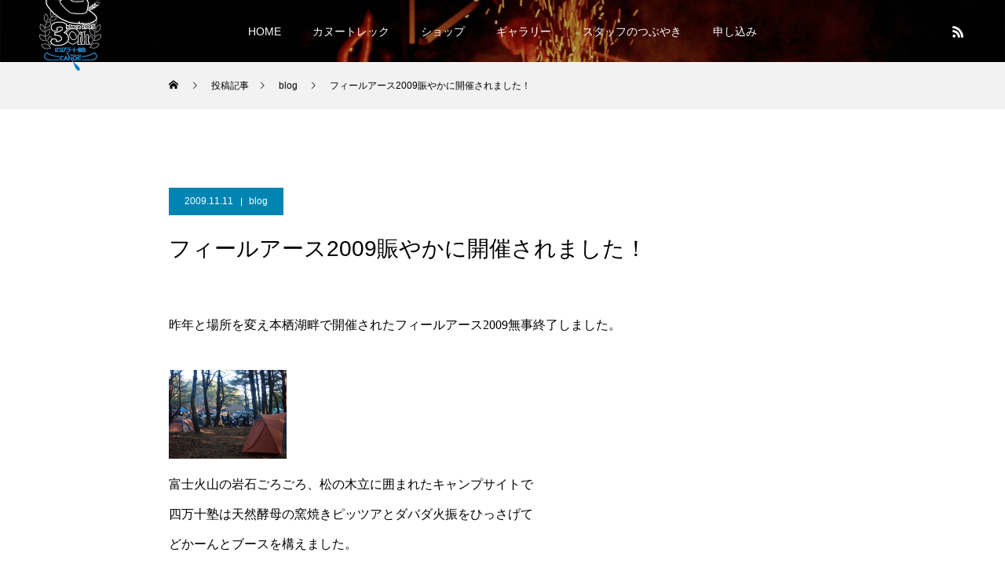

--- FILE ---
content_type: text/html; charset=UTF-8
request_url: https://www.40010.net/blog_/226/
body_size: 14626
content:
<!DOCTYPE html>
<html class="pc" lang="ja">
<head>
<meta charset="UTF-8">
<!--[if IE]><meta http-equiv="X-UA-Compatible" content="IE=edge"><![endif]-->
<meta name="viewport" content="width=device-width">
<title>フィールアース2009賑やかに開催されました！ | 四万十塾</title>
<meta name="description" content="...">
<link rel="pingback" href="https://www.40010.net/wp/xmlrpc.php">
<!-- Global site tag (gtag.js) - Google Analytics -->
<script async src="https://www.googletagmanager.com/gtag/js?id=UA-58198184-1"></script>
<script>
  window.dataLayer = window.dataLayer || [];
  function gtag(){dataLayer.push(arguments);}
  gtag('js', new Date());

  gtag('config', 'UA-58198184-1');
</script>
<meta name='robots' content='max-image-preview:large' />
<link rel='dns-prefetch' href='//fonts.googleapis.com' />
<link rel="alternate" type="application/rss+xml" title="四万十塾 &raquo; フィード" href="https://www.40010.net/feed/" />
<link rel="alternate" type="application/rss+xml" title="四万十塾 &raquo; コメントフィード" href="https://www.40010.net/comments/feed/" />
<link rel="alternate" title="oEmbed (JSON)" type="application/json+oembed" href="https://www.40010.net/wp-json/oembed/1.0/embed?url=https%3A%2F%2Fwww.40010.net%2Fblog_%2F226%2F" />
<link rel="alternate" title="oEmbed (XML)" type="text/xml+oembed" href="https://www.40010.net/wp-json/oembed/1.0/embed?url=https%3A%2F%2Fwww.40010.net%2Fblog_%2F226%2F&#038;format=xml" />
<style id='wp-img-auto-sizes-contain-inline-css' type='text/css'>
img:is([sizes=auto i],[sizes^="auto," i]){contain-intrinsic-size:3000px 1500px}
/*# sourceURL=wp-img-auto-sizes-contain-inline-css */
</style>
<link rel='stylesheet' id='style-css' href='https://www.40010.net/wp/wp-content/themes/force_tcd078_child/style.css?ver=1.1.11' type='text/css' media='all' />
<link rel='stylesheet' id='dashicons-css' href='https://www.40010.net/wp/wp-includes/css/dashicons.min.css?ver=6.9' type='text/css' media='all' />
<link rel='stylesheet' id='post-views-counter-frontend-css' href='https://www.40010.net/wp/wp-content/plugins/post-views-counter/css/frontend.min.css?ver=1.5.7' type='text/css' media='all' />
<style id='wp-block-library-inline-css' type='text/css'>
:root{--wp-block-synced-color:#7a00df;--wp-block-synced-color--rgb:122,0,223;--wp-bound-block-color:var(--wp-block-synced-color);--wp-editor-canvas-background:#ddd;--wp-admin-theme-color:#007cba;--wp-admin-theme-color--rgb:0,124,186;--wp-admin-theme-color-darker-10:#006ba1;--wp-admin-theme-color-darker-10--rgb:0,107,160.5;--wp-admin-theme-color-darker-20:#005a87;--wp-admin-theme-color-darker-20--rgb:0,90,135;--wp-admin-border-width-focus:2px}@media (min-resolution:192dpi){:root{--wp-admin-border-width-focus:1.5px}}.wp-element-button{cursor:pointer}:root .has-very-light-gray-background-color{background-color:#eee}:root .has-very-dark-gray-background-color{background-color:#313131}:root .has-very-light-gray-color{color:#eee}:root .has-very-dark-gray-color{color:#313131}:root .has-vivid-green-cyan-to-vivid-cyan-blue-gradient-background{background:linear-gradient(135deg,#00d084,#0693e3)}:root .has-purple-crush-gradient-background{background:linear-gradient(135deg,#34e2e4,#4721fb 50%,#ab1dfe)}:root .has-hazy-dawn-gradient-background{background:linear-gradient(135deg,#faaca8,#dad0ec)}:root .has-subdued-olive-gradient-background{background:linear-gradient(135deg,#fafae1,#67a671)}:root .has-atomic-cream-gradient-background{background:linear-gradient(135deg,#fdd79a,#004a59)}:root .has-nightshade-gradient-background{background:linear-gradient(135deg,#330968,#31cdcf)}:root .has-midnight-gradient-background{background:linear-gradient(135deg,#020381,#2874fc)}:root{--wp--preset--font-size--normal:16px;--wp--preset--font-size--huge:42px}.has-regular-font-size{font-size:1em}.has-larger-font-size{font-size:2.625em}.has-normal-font-size{font-size:var(--wp--preset--font-size--normal)}.has-huge-font-size{font-size:var(--wp--preset--font-size--huge)}.has-text-align-center{text-align:center}.has-text-align-left{text-align:left}.has-text-align-right{text-align:right}.has-fit-text{white-space:nowrap!important}#end-resizable-editor-section{display:none}.aligncenter{clear:both}.items-justified-left{justify-content:flex-start}.items-justified-center{justify-content:center}.items-justified-right{justify-content:flex-end}.items-justified-space-between{justify-content:space-between}.screen-reader-text{border:0;clip-path:inset(50%);height:1px;margin:-1px;overflow:hidden;padding:0;position:absolute;width:1px;word-wrap:normal!important}.screen-reader-text:focus{background-color:#ddd;clip-path:none;color:#444;display:block;font-size:1em;height:auto;left:5px;line-height:normal;padding:15px 23px 14px;text-decoration:none;top:5px;width:auto;z-index:100000}html :where(.has-border-color){border-style:solid}html :where([style*=border-top-color]){border-top-style:solid}html :where([style*=border-right-color]){border-right-style:solid}html :where([style*=border-bottom-color]){border-bottom-style:solid}html :where([style*=border-left-color]){border-left-style:solid}html :where([style*=border-width]){border-style:solid}html :where([style*=border-top-width]){border-top-style:solid}html :where([style*=border-right-width]){border-right-style:solid}html :where([style*=border-bottom-width]){border-bottom-style:solid}html :where([style*=border-left-width]){border-left-style:solid}html :where(img[class*=wp-image-]){height:auto;max-width:100%}:where(figure){margin:0 0 1em}html :where(.is-position-sticky){--wp-admin--admin-bar--position-offset:var(--wp-admin--admin-bar--height,0px)}@media screen and (max-width:600px){html :where(.is-position-sticky){--wp-admin--admin-bar--position-offset:0px}}

/*# sourceURL=wp-block-library-inline-css */
</style><style id='global-styles-inline-css' type='text/css'>
:root{--wp--preset--aspect-ratio--square: 1;--wp--preset--aspect-ratio--4-3: 4/3;--wp--preset--aspect-ratio--3-4: 3/4;--wp--preset--aspect-ratio--3-2: 3/2;--wp--preset--aspect-ratio--2-3: 2/3;--wp--preset--aspect-ratio--16-9: 16/9;--wp--preset--aspect-ratio--9-16: 9/16;--wp--preset--color--black: #000000;--wp--preset--color--cyan-bluish-gray: #abb8c3;--wp--preset--color--white: #ffffff;--wp--preset--color--pale-pink: #f78da7;--wp--preset--color--vivid-red: #cf2e2e;--wp--preset--color--luminous-vivid-orange: #ff6900;--wp--preset--color--luminous-vivid-amber: #fcb900;--wp--preset--color--light-green-cyan: #7bdcb5;--wp--preset--color--vivid-green-cyan: #00d084;--wp--preset--color--pale-cyan-blue: #8ed1fc;--wp--preset--color--vivid-cyan-blue: #0693e3;--wp--preset--color--vivid-purple: #9b51e0;--wp--preset--gradient--vivid-cyan-blue-to-vivid-purple: linear-gradient(135deg,rgb(6,147,227) 0%,rgb(155,81,224) 100%);--wp--preset--gradient--light-green-cyan-to-vivid-green-cyan: linear-gradient(135deg,rgb(122,220,180) 0%,rgb(0,208,130) 100%);--wp--preset--gradient--luminous-vivid-amber-to-luminous-vivid-orange: linear-gradient(135deg,rgb(252,185,0) 0%,rgb(255,105,0) 100%);--wp--preset--gradient--luminous-vivid-orange-to-vivid-red: linear-gradient(135deg,rgb(255,105,0) 0%,rgb(207,46,46) 100%);--wp--preset--gradient--very-light-gray-to-cyan-bluish-gray: linear-gradient(135deg,rgb(238,238,238) 0%,rgb(169,184,195) 100%);--wp--preset--gradient--cool-to-warm-spectrum: linear-gradient(135deg,rgb(74,234,220) 0%,rgb(151,120,209) 20%,rgb(207,42,186) 40%,rgb(238,44,130) 60%,rgb(251,105,98) 80%,rgb(254,248,76) 100%);--wp--preset--gradient--blush-light-purple: linear-gradient(135deg,rgb(255,206,236) 0%,rgb(152,150,240) 100%);--wp--preset--gradient--blush-bordeaux: linear-gradient(135deg,rgb(254,205,165) 0%,rgb(254,45,45) 50%,rgb(107,0,62) 100%);--wp--preset--gradient--luminous-dusk: linear-gradient(135deg,rgb(255,203,112) 0%,rgb(199,81,192) 50%,rgb(65,88,208) 100%);--wp--preset--gradient--pale-ocean: linear-gradient(135deg,rgb(255,245,203) 0%,rgb(182,227,212) 50%,rgb(51,167,181) 100%);--wp--preset--gradient--electric-grass: linear-gradient(135deg,rgb(202,248,128) 0%,rgb(113,206,126) 100%);--wp--preset--gradient--midnight: linear-gradient(135deg,rgb(2,3,129) 0%,rgb(40,116,252) 100%);--wp--preset--font-size--small: 13px;--wp--preset--font-size--medium: 20px;--wp--preset--font-size--large: 36px;--wp--preset--font-size--x-large: 42px;--wp--preset--spacing--20: 0.44rem;--wp--preset--spacing--30: 0.67rem;--wp--preset--spacing--40: 1rem;--wp--preset--spacing--50: 1.5rem;--wp--preset--spacing--60: 2.25rem;--wp--preset--spacing--70: 3.38rem;--wp--preset--spacing--80: 5.06rem;--wp--preset--shadow--natural: 6px 6px 9px rgba(0, 0, 0, 0.2);--wp--preset--shadow--deep: 12px 12px 50px rgba(0, 0, 0, 0.4);--wp--preset--shadow--sharp: 6px 6px 0px rgba(0, 0, 0, 0.2);--wp--preset--shadow--outlined: 6px 6px 0px -3px rgb(255, 255, 255), 6px 6px rgb(0, 0, 0);--wp--preset--shadow--crisp: 6px 6px 0px rgb(0, 0, 0);}:where(.is-layout-flex){gap: 0.5em;}:where(.is-layout-grid){gap: 0.5em;}body .is-layout-flex{display: flex;}.is-layout-flex{flex-wrap: wrap;align-items: center;}.is-layout-flex > :is(*, div){margin: 0;}body .is-layout-grid{display: grid;}.is-layout-grid > :is(*, div){margin: 0;}:where(.wp-block-columns.is-layout-flex){gap: 2em;}:where(.wp-block-columns.is-layout-grid){gap: 2em;}:where(.wp-block-post-template.is-layout-flex){gap: 1.25em;}:where(.wp-block-post-template.is-layout-grid){gap: 1.25em;}.has-black-color{color: var(--wp--preset--color--black) !important;}.has-cyan-bluish-gray-color{color: var(--wp--preset--color--cyan-bluish-gray) !important;}.has-white-color{color: var(--wp--preset--color--white) !important;}.has-pale-pink-color{color: var(--wp--preset--color--pale-pink) !important;}.has-vivid-red-color{color: var(--wp--preset--color--vivid-red) !important;}.has-luminous-vivid-orange-color{color: var(--wp--preset--color--luminous-vivid-orange) !important;}.has-luminous-vivid-amber-color{color: var(--wp--preset--color--luminous-vivid-amber) !important;}.has-light-green-cyan-color{color: var(--wp--preset--color--light-green-cyan) !important;}.has-vivid-green-cyan-color{color: var(--wp--preset--color--vivid-green-cyan) !important;}.has-pale-cyan-blue-color{color: var(--wp--preset--color--pale-cyan-blue) !important;}.has-vivid-cyan-blue-color{color: var(--wp--preset--color--vivid-cyan-blue) !important;}.has-vivid-purple-color{color: var(--wp--preset--color--vivid-purple) !important;}.has-black-background-color{background-color: var(--wp--preset--color--black) !important;}.has-cyan-bluish-gray-background-color{background-color: var(--wp--preset--color--cyan-bluish-gray) !important;}.has-white-background-color{background-color: var(--wp--preset--color--white) !important;}.has-pale-pink-background-color{background-color: var(--wp--preset--color--pale-pink) !important;}.has-vivid-red-background-color{background-color: var(--wp--preset--color--vivid-red) !important;}.has-luminous-vivid-orange-background-color{background-color: var(--wp--preset--color--luminous-vivid-orange) !important;}.has-luminous-vivid-amber-background-color{background-color: var(--wp--preset--color--luminous-vivid-amber) !important;}.has-light-green-cyan-background-color{background-color: var(--wp--preset--color--light-green-cyan) !important;}.has-vivid-green-cyan-background-color{background-color: var(--wp--preset--color--vivid-green-cyan) !important;}.has-pale-cyan-blue-background-color{background-color: var(--wp--preset--color--pale-cyan-blue) !important;}.has-vivid-cyan-blue-background-color{background-color: var(--wp--preset--color--vivid-cyan-blue) !important;}.has-vivid-purple-background-color{background-color: var(--wp--preset--color--vivid-purple) !important;}.has-black-border-color{border-color: var(--wp--preset--color--black) !important;}.has-cyan-bluish-gray-border-color{border-color: var(--wp--preset--color--cyan-bluish-gray) !important;}.has-white-border-color{border-color: var(--wp--preset--color--white) !important;}.has-pale-pink-border-color{border-color: var(--wp--preset--color--pale-pink) !important;}.has-vivid-red-border-color{border-color: var(--wp--preset--color--vivid-red) !important;}.has-luminous-vivid-orange-border-color{border-color: var(--wp--preset--color--luminous-vivid-orange) !important;}.has-luminous-vivid-amber-border-color{border-color: var(--wp--preset--color--luminous-vivid-amber) !important;}.has-light-green-cyan-border-color{border-color: var(--wp--preset--color--light-green-cyan) !important;}.has-vivid-green-cyan-border-color{border-color: var(--wp--preset--color--vivid-green-cyan) !important;}.has-pale-cyan-blue-border-color{border-color: var(--wp--preset--color--pale-cyan-blue) !important;}.has-vivid-cyan-blue-border-color{border-color: var(--wp--preset--color--vivid-cyan-blue) !important;}.has-vivid-purple-border-color{border-color: var(--wp--preset--color--vivid-purple) !important;}.has-vivid-cyan-blue-to-vivid-purple-gradient-background{background: var(--wp--preset--gradient--vivid-cyan-blue-to-vivid-purple) !important;}.has-light-green-cyan-to-vivid-green-cyan-gradient-background{background: var(--wp--preset--gradient--light-green-cyan-to-vivid-green-cyan) !important;}.has-luminous-vivid-amber-to-luminous-vivid-orange-gradient-background{background: var(--wp--preset--gradient--luminous-vivid-amber-to-luminous-vivid-orange) !important;}.has-luminous-vivid-orange-to-vivid-red-gradient-background{background: var(--wp--preset--gradient--luminous-vivid-orange-to-vivid-red) !important;}.has-very-light-gray-to-cyan-bluish-gray-gradient-background{background: var(--wp--preset--gradient--very-light-gray-to-cyan-bluish-gray) !important;}.has-cool-to-warm-spectrum-gradient-background{background: var(--wp--preset--gradient--cool-to-warm-spectrum) !important;}.has-blush-light-purple-gradient-background{background: var(--wp--preset--gradient--blush-light-purple) !important;}.has-blush-bordeaux-gradient-background{background: var(--wp--preset--gradient--blush-bordeaux) !important;}.has-luminous-dusk-gradient-background{background: var(--wp--preset--gradient--luminous-dusk) !important;}.has-pale-ocean-gradient-background{background: var(--wp--preset--gradient--pale-ocean) !important;}.has-electric-grass-gradient-background{background: var(--wp--preset--gradient--electric-grass) !important;}.has-midnight-gradient-background{background: var(--wp--preset--gradient--midnight) !important;}.has-small-font-size{font-size: var(--wp--preset--font-size--small) !important;}.has-medium-font-size{font-size: var(--wp--preset--font-size--medium) !important;}.has-large-font-size{font-size: var(--wp--preset--font-size--large) !important;}.has-x-large-font-size{font-size: var(--wp--preset--font-size--x-large) !important;}
/*# sourceURL=global-styles-inline-css */
</style>

<style id='classic-theme-styles-inline-css' type='text/css'>
/*! This file is auto-generated */
.wp-block-button__link{color:#fff;background-color:#32373c;border-radius:9999px;box-shadow:none;text-decoration:none;padding:calc(.667em + 2px) calc(1.333em + 2px);font-size:1.125em}.wp-block-file__button{background:#32373c;color:#fff;text-decoration:none}
/*# sourceURL=/wp-includes/css/classic-themes.min.css */
</style>
<link rel='stylesheet' id='responsive-lightbox-swipebox-css' href='https://www.40010.net/wp/wp-content/plugins/responsive-lightbox/assets/swipebox/swipebox.min.css?ver=1.5.2' type='text/css' media='all' />
<link rel='stylesheet' id='parent-style-css' href='https://www.40010.net/wp/wp-content/themes/force_tcd078/style.css?ver=6.9' type='text/css' media='all' />
<link rel='stylesheet' id='webfont-css' href='https://fonts.googleapis.com/css2?family=Zilla+Slab+Highlight%3Awght%40700&#038;display=swap&#038;ver=6.9' type='text/css' media='all' />
<link rel='stylesheet' id='calendar-css' href='https://www.40010.net/wp/cal/lib/main.css?ver=6.9' type='text/css' media='all' />
<script type="text/javascript" src="https://www.40010.net/wp/wp-includes/js/jquery/jquery.min.js?ver=3.7.1" id="jquery-core-js"></script>
<script type="text/javascript" src="https://www.40010.net/wp/wp-includes/js/jquery/jquery-migrate.min.js?ver=3.4.1" id="jquery-migrate-js"></script>
<script type="text/javascript" src="https://www.40010.net/wp/wp-content/plugins/responsive-lightbox/assets/swipebox/jquery.swipebox.min.js?ver=1.5.2" id="responsive-lightbox-swipebox-js"></script>
<script type="text/javascript" src="https://www.40010.net/wp/wp-includes/js/underscore.min.js?ver=1.13.7" id="underscore-js"></script>
<script type="text/javascript" src="https://www.40010.net/wp/wp-content/plugins/responsive-lightbox/assets/infinitescroll/infinite-scroll.pkgd.min.js?ver=4.0.1" id="responsive-lightbox-infinite-scroll-js"></script>
<script type="text/javascript" id="responsive-lightbox-js-before">
/* <![CDATA[ */
var rlArgs = {"script":"swipebox","selector":"lightbox","customEvents":"","activeGalleries":true,"animation":true,"hideCloseButtonOnMobile":false,"removeBarsOnMobile":false,"hideBars":true,"hideBarsDelay":5000,"videoMaxWidth":1080,"useSVG":true,"loopAtEnd":false,"woocommerce_gallery":false,"ajaxurl":"https:\/\/www.40010.net\/wp\/wp-admin\/admin-ajax.php","nonce":"ac4f545673","preview":false,"postId":7158,"scriptExtension":false};

//# sourceURL=responsive-lightbox-js-before
/* ]]> */
</script>
<script type="text/javascript" src="https://www.40010.net/wp/wp-content/plugins/responsive-lightbox/js/front.js?ver=2.5.3" id="responsive-lightbox-js"></script>
<script type="text/javascript" src="https://www.40010.net/wp/cal/lib/main.js?ver=6.9" id="calendar-js"></script>
<script type="text/javascript" src="https://www.40010.net/wp/cal/lib/cal.js?ver=6.9" id="calendar2-js"></script>
<script type="text/javascript" src="https://www.40010.net/wp/wp-content/themes/force_tcd078/js/jquery.cookie.js?ver=1.1.11" id="force-cookie-js"></script>
<link rel="https://api.w.org/" href="https://www.40010.net/wp-json/" /><link rel="alternate" title="JSON" type="application/json" href="https://www.40010.net/wp-json/wp/v2/posts/7158" /><link rel="canonical" href="https://www.40010.net/blog_/226/" />
<link rel='shortlink' href='https://www.40010.net/?p=7158' />
<meta name="cdp-version" content="1.5.0" />
<link rel="stylesheet" href="https://www.40010.net/wp/wp-content/themes/force_tcd078/css/design-plus.css?ver=1.1.11">
<link rel="stylesheet" href="https://www.40010.net/wp/wp-content/themes/force_tcd078/css/sns-botton.css?ver=1.1.11">
<link rel="stylesheet" media="screen and (max-width:1001px)" href="https://www.40010.net/wp/wp-content/themes/force_tcd078/css/responsive.css?ver=1.1.11">
<link rel="stylesheet" media="screen and (max-width:1001px)" href="https://www.40010.net/wp/wp-content/themes/force_tcd078/css/footer-bar.css?ver=1.1.11">

<script src="https://www.40010.net/wp/wp-content/themes/force_tcd078/js/jquery.easing.1.4.js?ver=1.1.11"></script>
<script src="https://www.40010.net/wp/wp-content/themes/force_tcd078/js/jscript.js?ver=1.1.11"></script>
<script src="https://www.40010.net/wp/wp-content/themes/force_tcd078/js/comment.js?ver=1.1.11"></script>

<link rel="stylesheet" href="https://www.40010.net/wp/wp-content/themes/force_tcd078/js/simplebar.css?ver=1.1.11">
<script src="https://www.40010.net/wp/wp-content/themes/force_tcd078/js/simplebar.min.js?ver=1.1.11"></script>


<script src="https://www.40010.net/wp/wp-content/themes/force_tcd078/js/header_fix.js?ver=1.1.11"></script>

<style type="text/css">

body, input, textarea { font-family: "Hiragino Sans", "ヒラギノ角ゴ ProN", "Hiragino Kaku Gothic ProN", "游ゴシック", YuGothic, "メイリオ", Meiryo, sans-serif; }

.rich_font, .p-vertical { font-family: "Hiragino Sans", "ヒラギノ角ゴ ProN", "Hiragino Kaku Gothic ProN", "游ゴシック", YuGothic, "メイリオ", Meiryo, sans-serif; font-weight:500; }

.rich_font_type1 { font-family: Arial, "Hiragino Kaku Gothic ProN", "ヒラギノ角ゴ ProN W3", "メイリオ", Meiryo, sans-serif; }
.rich_font_type2 { font-family: "Hiragino Sans", "ヒラギノ角ゴ ProN", "Hiragino Kaku Gothic ProN", "游ゴシック", YuGothic, "メイリオ", Meiryo, sans-serif; font-weight:500; }
.rich_font_type3 { font-family: "Times New Roman" , "游明朝" , "Yu Mincho" , "游明朝体" , "YuMincho" , "ヒラギノ明朝 Pro W3" , "Hiragino Mincho Pro" , "HiraMinProN-W3" , "HGS明朝E" , "ＭＳ Ｐ明朝" , "MS PMincho" , serif; font-weight:500; }

.post_content, #next_prev_post { font-family: "Times New Roman" , "游明朝" , "Yu Mincho" , "游明朝体" , "YuMincho" , "ヒラギノ明朝 Pro W3" , "Hiragino Mincho Pro" , "HiraMinProN-W3" , "HGS明朝E" , "ＭＳ Ｐ明朝" , "MS PMincho" , serif; }

.blog_meta { color:#ffffff !important; background:#0085b2 !important; }
.blog_meta a { color:#ffffff; }
.blog_meta li:last-child:before { background:#ffffff; }
.news_meta { color:#ffffff !important; background:#0085b2 !important; }
.news_meta a { color:#ffffff; }
.news_meta li:last-child:before { background:#ffffff; }

#header { border-bottom:1px solid rgba(255,255,255,0.5); }
#header.active, .pc .header_fix #header { background:#004a68; border-color:rgba(255,255,255,0) !important; }
body.no_menu #header.active { background:none !important; border-bottom:1px solid rgba(255,255,255,0.5) !important; }
.mobile #header, .mobie #header.active, .mobile .header_fix #header { background:#ffffff; border:none; }
.mobile #header_logo .logo a, #menu_button:before { color:#000000; }
.mobile #header_logo .logo a:hover, #menu_button:hover:before { color:#cccccc; }

#global_menu > ul > li > a, #header_social_link li a, #header_logo .logo a { color:#ffffff; }
#global_menu > ul > li > a:hover, #header_social_link li a:hover:before, #global_menu > ul > li.megamenu_parent.active_button > a, #header_logo .logo a:hover, #global_menu > ul > li.active > a { color:#cccccc; }
#global_menu ul ul a { color:#FFFFFF; background:#000000; }
#global_menu ul ul a:hover { background:#00314a; }
#global_menu ul ul li.menu-item-has-children > a:before { color:#FFFFFF; }
#drawer_menu { background:#222222; }
#mobile_menu a { color:#ffffff; background:#222222; border-bottom:1px solid #444444; }
#mobile_menu li li a { color:#ffffff; background:#333333; }
#mobile_menu a:hover, #drawer_menu .close_button:hover, #mobile_menu .child_menu_button:hover { color:#ffffff; background:#00314a; }
#mobile_menu li li a:hover { color:#ffffff; }

.megamenu_gallery_category_list { background:#003249; }
.megamenu_gallery_category_list .title { font-size:20px; }
.megamenu_gallery_category_list .item a:before {
  background: -moz-linear-gradient(left,  rgba(0,0,0,0.5) 0%, rgba(0,0,0,0) 100%);
  background: -webkit-linear-gradient(left,  rgba(0,0,0,0.5) 0%,rgba(0,0,0,0) 100%);
  background: linear-gradient(to right,  rgba(0,0,0,0.5) 0%,rgba(0,0,0,0) 100%);
}
.megamenu_blog_list { background:#003249; }
.megamenu_blog_list .item .title { font-size:14px; }

#bread_crumb { background:#f2f2f2; }

#return_top a:before { color:#ffffff; }
#return_top a { background:#0084b4; }
#return_top a:hover { background:#00304b; }
#footer_banner .title { font-size:16px; color:#ffffff; }
@media screen and (max-width:750px) {
  #footer_banner .title { font-size:14px; }
}

#post_title_area .title { font-size:28px; color:#ffffff; }
#post_title_area:before {
  background: -moz-linear-gradient(top,  rgba(0,0,0,0.3) 0%, rgba(0,0,0,0) 100%);
  background: -webkit-linear-gradient(top,  rgba(0,0,0,0.3) 0%,rgba(0,0,0,0) 100%);
  background: linear-gradient(to bottom,  rgba(0,0,0,0.3) 0%,rgba(0,0,0,0) 100%);
}
#article .post_content { font-size:16px; }
#recent_post .headline { font-size:18px; }
#single_tab_post_list_header { font-size:16px; }
@media screen and (max-width:750px) {
  #post_title_area .title { font-size:20px; }
  #article .post_content { font-size:14px; }
  #recent_post .headline { font-size:16px; }
  #single_tab_post_list_header { font-size:14px; }
}

.author_profile a.avatar img, .animate_image img, .animate_background .image, #recipe_archive .blur_image {
  width:100%; height:auto;
  -webkit-transition: transform  0.75s ease;
  transition: transform  0.75s ease;
}
.author_profile a.avatar:hover img, .animate_image:hover img, .animate_background:hover .image, #recipe_archive a:hover .blur_image {
  -webkit-transform: scale(1.2);
  transform: scale(1.2);
}




a { color:#000; }

#comment_headline, .tcd_category_list a:hover, .tcd_category_list .child_menu_button:hover, #post_title_area .post_meta a:hover,
.cardlink_title a:hover, #recent_post .item a:hover, .comment a:hover, .comment_form_wrapper a:hover, .author_profile a:hover, .author_profile .author_link li a:hover:before, #post_meta_bottom a:hover,
#searchform .submit_button:hover:before, .styled_post_list1 a:hover .title_area, .styled_post_list1 a:hover .date, .p-dropdown__title:hover:after, .p-dropdown__list li a:hover, #menu_button:hover:before,
  { color: #004c66; }

#submit_comment:hover, #cancel_comment_reply a:hover, #wp-calendar #prev a:hover, #wp-calendar #next a:hover, #wp-calendar td a:hover, #p_readmore .button:hover, .page_navi a:hover, #post_pagination p, #post_pagination a:hover, .c-pw__btn:hover, #post_pagination a:hover,
.member_list_slider .slick-dots button:hover::before, .member_list_slider .slick-dots .slick-active button::before, #comment_tab li.active a, #comment_tab li.active a:hover
  { background-color: #004c66; }

#comment_textarea textarea:focus, .c-pw__box-input:focus, .page_navi a:hover, #post_pagination p, #post_pagination a:hover
  { border-color: #004c66; }

a:hover, #header_logo a:hover, .megamenu_blog_list a:hover .title, .megamenu_blog_list .slider_arrow:hover:before, .index_post_list1 .slider_arrow:hover:before, #header_carousel .post_meta li a:hover,
#footer a:hover, #footer_social_link li a:hover:before, #bread_crumb a:hover, #bread_crumb li.home a:hover:after, #next_prev_post a:hover, #next_prev_post a:hover:before, .post_list1 .post_meta li a:hover, .index_post_list1 .carousel_arrow:hover:before, .post_list2 .post_meta li a:hover,
#recent_post .carousel_arrow:hover:before, #single_tab_post_list .carousel_arrow:hover:before, #single_tab_post_list_header li:hover, #single_author_title_area .author_link li a:hover:before, .megamenu_blog_list .carousel_arrow:hover:before,
#member_single .user_video_area a:hover:before, #single_gallery_list .item.video:hover:after, .single_copy_title_url_btn:hover, .p-dropdown__list li a:hover, .p-dropdown__title:hover
  { color: #cccccc; }
.post_content a { color:#000000; }
.post_content a:hover { color:#999999; }

.index_post_list1.num6 .post_list1 .excerpt,
#news_archive .post_list1 .excerpt {
    display: none;
}
.styled_h2 {
  font-size:22px !important; text-align:left; color:#000000;   border-top:1px solid #222222;
  border-bottom:1px solid #222222;
  border-left:0px solid #222222;
  border-right:0px solid #222222;
  padding:30px 0px 30px 0px !important;
  margin:0px 0px 30px !important;
}
.styled_h3 {
  font-size:20px !important; text-align:left; color:#000000;   border-top:2px solid #222222;
  border-bottom:1px solid #dddddd;
  border-left:0px solid #dddddd;
  border-right:0px solid #dddddd;
  padding:30px 0px 30px 20px !important;
  margin:0px 0px 30px !important;
}
.styled_h4 {
  font-size:18px !important; text-align:left; color:#000000;   border-top:0px solid #dddddd;
  border-bottom:0px solid #dddddd;
  border-left:2px solid #222222;
  border-right:0px solid #dddddd;
  padding:10px 0px 10px 15px !important;
  margin:0px 0px 30px !important;
}
.styled_h5 {
  font-size:16px !important; text-align:left; color:#000000;   border-top:0px solid #dddddd;
  border-bottom:0px solid #dddddd;
  border-left:0px solid #dddddd;
  border-right:0px solid #dddddd;
  padding:15px 15px 15px 15px !important;
  margin:0px 0px 30px !important;
}
.q_custom_button1 { background: #535353; color: #ffffff !important; border-color: #535353 !important; }
.q_custom_button1:hover, .q_custom_button1:focus { background: #7d7d7d; color: #ffffff !important; border-color: #7d7d7d !important; }
.q_custom_button2 { background: #535353; color: #ffffff !important; border-color: #535353 !important; }
.q_custom_button2:hover, .q_custom_button2:focus { background: #7d7d7d; color: #ffffff !important; border-color: #7d7d7d !important; }
.q_custom_button3 { background: #535353; color: #ffffff !important; border-color: #535353 !important; }
.q_custom_button3:hover, .q_custom_button3:focus { background: #7d7d7d; color: #ffffff !important; border-color: #7d7d7d !important; }
.speech_balloon_left1 .speach_balloon_text { background-color: #ffdfdf; border-color: #ffdfdf; color: #000000 }
.speech_balloon_left1 .speach_balloon_text::before { border-right-color: #ffdfdf }
.speech_balloon_left1 .speach_balloon_text::after { border-right-color: #ffdfdf }
.speech_balloon_left2 .speach_balloon_text { background-color: #ffffff; border-color: #ff5353; color: #000000 }
.speech_balloon_left2 .speach_balloon_text::before { border-right-color: #ff5353 }
.speech_balloon_left2 .speach_balloon_text::after { border-right-color: #ffffff }
.speech_balloon_right1 .speach_balloon_text { background-color: #ccf4ff; border-color: #ccf4ff; color: #000000 }
.speech_balloon_right1 .speach_balloon_text::before { border-left-color: #ccf4ff }
.speech_balloon_right1 .speach_balloon_text::after { border-left-color: #ccf4ff }
.speech_balloon_right2 .speach_balloon_text { background-color: #ffffff; border-color: #0789b5; color: #000000 }
.speech_balloon_right2 .speach_balloon_text::before { border-left-color: #0789b5 }
.speech_balloon_right2 .speach_balloon_text::after { border-left-color: #ffffff }

</style>

<script type="text/javascript">
jQuery(document).ready(function($){

  $('.megamenu_blog_slider').slick({
    infinite: true,
    dots: false,
    arrows: false,
    slidesToShow: 5,
    slidesToScroll: 1,
    swipeToSlide: true,
    touchThreshold: 20,
    adaptiveHeight: false,
    pauseOnHover: true,
    autoplay: false,
    fade: false,
    easing: 'easeOutExpo',
    speed: 700,
    autoplaySpeed: 5000
  });
  $('.megamenu_blog_list_inner .prev_item').on('click', function() {
    $('.megamenu_blog_slider').slick('slickPrev');
  });
  $('.megamenu_blog_list_inner .next_item').on('click', function() {
    $('.megamenu_blog_slider').slick('slickNext');
  });

});
</script>
<style>
.p-cta--1 .button { background: #004c66; }
.p-cta--1 .button:hover { background: #444444; }
.p-cta--2 .button { background: #004c66; }
.p-cta--2 .button:hover { background: #444444; }
.p-cta--3 .button { background: #004c66; }
.p-cta--3 .button:hover { background: #444444; }
</style>
<style type="text/css">
.p-footer-cta--1 .p-footer-cta__catch { color: #ffffff; }
.p-footer-cta--1 .p-footer-cta__desc { color: #999999; }
.p-footer-cta--1 .p-footer-cta__inner { background: rgba( 0, 0, 0, 1); }
.p-footer-cta--1 .p-footer-cta__btn { color:#ffffff; background: #004c66; }
.p-footer-cta--1 .p-footer-cta__btn:hover { color:#ffffff; background: #444444; }
.p-footer-cta--2 .p-footer-cta__catch { color: #ffffff; }
.p-footer-cta--2 .p-footer-cta__desc { color: #999999; }
.p-footer-cta--2 .p-footer-cta__inner { background: rgba( 0, 0, 0, 1); }
.p-footer-cta--2 .p-footer-cta__btn { color:#ffffff; background: #004c66; }
.p-footer-cta--2 .p-footer-cta__btn:hover { color:#ffffff; background: #444444; }
.p-footer-cta--3 .p-footer-cta__catch { color: #ffffff; }
.p-footer-cta--3 .p-footer-cta__desc { color: #999999; }
.p-footer-cta--3 .p-footer-cta__inner { background: rgba( 0, 0, 0, 1); }
.p-footer-cta--3 .p-footer-cta__btn { color:#ffffff; background: #004c66; }
.p-footer-cta--3 .p-footer-cta__btn:hover { color:#ffffff; background: #444444; }
</style>

		<style type="text/css" id="wp-custom-css">
			/*全体行間*/
body {
	line-height: 2;
}
/*PICKUP*/
.picpu_wrap {
	text-align: center;
	margin: auto;
}
.bnr-half {
	text-align:center;
	margin-bottom: 1rem;
}
@media screen and (min-width: 768px) {
	.bnr-half {
		width: 50%;
	}
}
@media screen and (max-width: 767px) {
	.bnr-half{
		width: 100%;
	}
}
.picup-bnimg {
    display: block;
}
/*media*/
@media screen and (min-width: 768px) {
  .tbl-r03 tr td, 
  .tbl-r03 tr th {
	  width: 20%;
  }
}
@media screen and (max-width: 767px) {
  .tbl-r03 {
    width: 100%;
	margin: auto;
  }
  .tbl-r03 tr {
    display: block;
    float: left;
	height: auto;
  }
  .tbl-r03 tr td, 
  .tbl-r03 tr th {
    display: block;
	height: 160px;
  }
  .tbl-r03 thead {
    display: block;
    float: left;
    width: 50%;
  }
  .tbl-r03 thead tr {
    width: 100%;
  }
  .tbl-r03 tbody {
    display: block;
    float: left;
    width: 50%;
  }
  .tbl-r03 tbody tr {
    width: 100%;
  }
  .tbl-r03 tr td {
    border-left: none;
  }
  .tbl-r03 tbody td:last-child {
    border-bottom: solid 1px #ccc;
  }
}
.media-ttl, .media-vol {
    display: block;
}
.media-new, .media-ttl {
    font-weight: 600;
}
.media-new {
    color: #ff0000;
	  margin-right: 0.5rem;
}
/*bner*/
.bnr_erea {
	display: flex;
	justify-content: center;
}
@media screen and (min-width: 768px) {
	.bnr_erea div {
		max-width: 25% !important;
	}
} 
@media screen and (min-width:576px) and (max-width: 767px) {
	.bnr_erea {
	flex-wrap: wrap;
  }
	.bnr_erea div {
		max-width: 25% !important;
	}
}
@media screen and (max-width: 575px) {
	.bnr_erea {
	flex-wrap: wrap;
  }
	.bnr_erea div {
		max-width: 30% !important;
	}
} 

.post_content .table-border-0 td, ..post_content .table-border-0 th{
	border: none!important;
}

/* form + ? */
.cform th {
	font-size: 14px;
	width: 20%; /*変なところで改行される場合はここの数字を変更します。*/
	border-bottom: solid 1px #d6d6d6;
	padding: 10px 0 10px 15px;
	font-weight: normal;
}

.cform td {
	font-size: 14px;
	line-height: 150%;
	border-bottom: solid 1px #d6d6d6;
	padding: 10px 5px;
}

.cform {
	width: 100%;
	margin: auto;
}

.cform [type=submit] {
	display: inline-block;
	font-size: 20px;
	padding: 10px 30px;
	text-decoration: none;
	background: #ff8f00;
	color: #FFF;
	border-bottom: solid 4px #B17C00;
	border-radius: 3px;
}



.required-srt {
	font-size: 8pt;
	padding: 5px;
	background: #ce0000;
	color: #fff;
	border-radius: 3px;
	margin-left: 10px;
	vertical-align: middle;
}

@media only screen and (max-width:767px) {
	.cform th,
	.cform td {
		width: auto;
		display: block;
		border-top: none;
	}
	.cform .respform{
		width: 100%;
	}	
}

.submit-btn input {
	background: #00142c;
	width: 60%;
	max-width: 550px;
	min-width: 220px;
	margin: 30px auto;
	display: block;
	border: 1px #00142c solid;
	text-align: center;
	padding: 5px;
	color: #fff;
	transition: all 0.4s ease;
}

.submit-btn input:hover {
	background: #fff;
	color: #00142c;
}
/*カレンダーのマージン調整*/
.post_content table {
	margin:0 0 0 0;
}
/*ボタンの色調整*/
.post_content a.wp-block-button__link {
	color: #fff;
}
.post_content a.wp-block-button__link.has-pale-pink-color{color:#f78da7;}
.post_content a.wp-block-button__link.has-vivid-red-color{color:#cf2e2e;}
.post_content a.wp-block-button__link.has-luminous-vivid-orange-color{color:#ff6900;}
.post_content a.wp-block-button__link.has-luminous-vivid-amber-color{color:#fcb900;}
.post_content a.wp-block-button__link.has-light-green-cyan-color{color:#7bdcb5;}
.post_content a.wp-block-button__link.has-vivid-green-cyan-color{color:#00d084;}
.post_content a.wp-block-button__link.has-pale-cyan-blue-color{color:#8ed1fc;}
.post_content a.wp-block-button__link.has-vivid-cyan-blue-color{color:#0693e3;}
.post_content a.wp-block-button__link.has-vivid-purple-color{color:#9b51e0;}
.post_content a.wp-block-button__link.has-white-color{color:#fff;}
.post_content a.wp-block-button__link.has-very-light-gray-color{color:#eee;}
.post_content a.wp-block-button__link.has-cyan-bluish-gray-color{color:#abb8c3;}
.post_content a.wp-block-button__link.has-very-dark-gray-color{color:#313131;}
.post_content a.wp-block-button__link.has-black-color{color:#000;}

.index_image_list .headline { text-align:center; line-height:1.6; margin:0 0 95px 0; }
.index_image_list .headline span { font-weight:500; }
.index_image_list .headline .sub_title { display:block; font-weight:normal; }
/*GALLERY*/
.index_image_list .headline { text-align:center; line-height:1.6; margin:0 0 95px 0; }
.index_image_list .headline span { font-weight:500; }
.index_image_list .headline .sub_title { display:block; font-weight:normal; }

.index_image_list.num2 .headline {font-size:36px;}
.index_image_list.num2 .headline .sub_title { font-size:16px; }
.index_image_list.num2 .post_list1 .title { font-size:16px; }
.index_image_list.num2 .post_list1 .excerpt { font-size:14px; }
.index_image_list.num2 .button a { color:#ffffff; background:#000000; }
.index_image_list.num2 .button a:hover { color:#ffffff; background:#00304b; }
@media screen and (max-width:750px) {
  .index_image_list .headline { margin:0 0 35px 0; }
  .index_image_list.num2 .headline { font-size:22px; }
  .index_image_list.num2 .headline .sub_title { font-size:12px; }
  .index_image_list.num2 .post_list1 .title { font-size:14px; }
  .index_image_list.num2 .post_list1 .excerpt { font-size:12px; }
}
.index_image_list .headline span {
    font-weight: 600;
}
/*フリースペースタイトル*/
@media screen and (min-width: 751px) {
.index_free_space.num7 .headline span.sub_title, .index_free_space.num8 .headline span.sub_title{
font-size:16px;
	}
	span.rich_font_type2 {
font-size:36px;		
	}
}
@media screen and (max-width: 750px) {
.index_free_space.num7 .headline span.sub_title, .index_free_space.num8 .headline span.sub_title{
font-size:12px;
	}
	span.rich_font_type2 {
font-size:22px;		
	}	
}		</style>
		<link rel='stylesheet' id='slick-style-css' href='https://www.40010.net/wp/wp-content/themes/force_tcd078/js/slick.css?ver=1.0.0' type='text/css' media='all' />
</head>
<body id="body" class="wp-singular post-template-default single single-post postid-7158 single-format-standard wp-theme-force_tcd078 wp-child-theme-force_tcd078_child use_header_fix">


<div id="container">

 <header id="header">

  <div id="header_logo">
   <div class="logo">
 <a href="https://www.40010.net/" title="四万十塾">
    <img class="pc_logo_image type1" src="https://www.40010.net/wp/wp-content/uploads/2025/03/rogo03のコピー2.png?1768734084" alt="四万十塾" title="四万十塾" width="79" height="100" />
      <img class="mobile_logo_image" src="https://www.40010.net/wp/wp-content/uploads/2025/03/rogo03のコピー2-1.png?1768734084" alt="四万十塾" title="四万十塾" width="59" height="75" />
   </a>
</div>

  </div>

    <a href="#" id="menu_button"><span>メニュー</span></a>
  <nav id="global_menu">
   <ul id="menu-global_nav" class="menu"><li id="menu-item-301" class="menu-item menu-item-type-post_type menu-item-object-page menu-item-home menu-item-has-children menu-item-301"><a href="https://www.40010.net/">HOME</a>
<ul class="sub-menu">
	<li id="menu-item-315" class="menu-item menu-item-type-taxonomy menu-item-object-category menu-item-315"><a href="https://www.40010.net/category/media/">メディア掲載</a></li>
	<li id="menu-item-67" class="menu-item menu-item-type-post_type menu-item-object-page menu-item-67"><a href="https://www.40010.net/info/shimamuta/">シマムタの里</a></li>
	<li id="menu-item-163" class="menu-item menu-item-type-post_type menu-item-object-page menu-item-163"><a href="https://www.40010.net/info/catering/">とーるの無国籍屋台</a></li>
	<li id="menu-item-311" class="menu-item menu-item-type-post_type menu-item-object-page menu-item-311"><a href="https://www.40010.net/info/bio/">BIO燃料について</a></li>
	<li id="menu-item-164" class="menu-item menu-item-type-post_type menu-item-object-page menu-item-164"><a href="https://www.40010.net/info/response/">高知リスポンス協会</a></li>
	<li id="menu-item-316" class="menu-item menu-item-type-post_type menu-item-object-page menu-item-316"><a href="https://www.40010.net/info/sponsor/">協賛企業一覧</a></li>
	<li id="menu-item-14857" class="menu-item menu-item-type-post_type menu-item-object-page menu-item-14857"><a href="https://www.40010.net/2025%e5%b9%b4%e5%b9%b4%e9%96%93%e5%a0%b1%e5%91%8a%e6%9b%b8/">2025年間報告書</a></li>
</ul>
</li>
<li id="menu-item-62" class="menu-item menu-item-type-post_type menu-item-object-page menu-item-has-children menu-item-62"><a href="https://www.40010.net/canoetrek/">カヌートレック</a>
<ul class="sub-menu">
	<li id="menu-item-14833" class="menu-item menu-item-type-post_type menu-item-object-page menu-item-14833"><a href="https://www.40010.net/2026-2/">2026スケジュール</a></li>
	<li id="menu-item-11000" class="menu-item menu-item-type-post_type menu-item-object-page menu-item-11000"><a href="https://www.40010.net/canoetrek/tobimame_canoetrek/">飛び豆イベントツアー</a></li>
	<li id="menu-item-11001" class="menu-item menu-item-type-post_type menu-item-object-page menu-item-11001"><a href="https://www.40010.net/canoetrek/event-coleman/">コールマンイベントツアー</a></li>
	<li id="menu-item-11580" class="menu-item menu-item-type-post_type menu-item-object-page menu-item-11580"><a href="https://www.40010.net/hunting/">ハンティングツアー</a></li>
	<li id="menu-item-12010" class="menu-item menu-item-type-post_type menu-item-object-page menu-item-12010"><a href="https://www.40010.net/%e4%bc%81%e6%a5%ad%e7%a0%94%e4%bf%ae%e3%83%84%e3%82%a2%e3%83%bc/">企業・団体等研修ツアー</a></li>
	<li id="menu-item-309" class="menu-item menu-item-type-post_type menu-item-object-page menu-item-309"><a href="https://www.40010.net/canoetrek/list/">持ち物リスト</a></li>
	<li id="menu-item-175" class="menu-item menu-item-type-post_type menu-item-object-page menu-item-175"><a href="https://www.40010.net/info/staff/">スタッフ紹介</a></li>
	<li id="menu-item-10728" class="menu-item menu-item-type-post_type menu-item-object-page menu-item-10728"><a href="https://www.40010.net/canoetrek/canoe-introduction/">カヌー紹介</a></li>
	<li id="menu-item-310" class="menu-item menu-item-type-post_type menu-item-object-page menu-item-310"><a href="https://www.40010.net/canoetrek/qa/">Q&#038;A</a></li>
	<li id="menu-item-333" class="menu-item menu-item-type-post_type menu-item-object-page menu-item-333"><a href="https://www.40010.net/info/pamphlet/">パンフレット</a></li>
</ul>
</li>
<li id="menu-item-10673" class="menu-item menu-item-type-taxonomy menu-item-object-category menu-item-has-children menu-item-10673"><a href="https://www.40010.net/category/item/">ショップ</a>
<ul class="sub-menu">
	<li id="menu-item-8986" class="menu-item menu-item-type-post_type menu-item-object-page menu-item-8986"><a href="https://www.40010.net/shop/oldtown/">オールドタウン</a></li>
</ul>
</li>
<li id="menu-item-10555" class="menu-item menu-item-type-post_type_archive menu-item-object-gallery menu-item-has-children menu-item-10555"><a href="https://www.40010.net/gallery/">ギャラリー</a>
<ul class="sub-menu">
	<li id="menu-item-329" class="menu-item menu-item-type-post_type menu-item-object-page menu-item-329"><a href="https://www.40010.net/movie/">Movie</a></li>
</ul>
</li>
<li id="menu-item-10801" class="menu-item menu-item-type-taxonomy menu-item-object-category current-post-ancestor current-menu-parent current-post-parent menu-item-has-children menu-item-10801"><a href="https://www.40010.net/category/blog_/">スタッフのつぶやき</a>
<ul class="sub-menu">
	<li id="menu-item-10802" class="menu-item menu-item-type-taxonomy menu-item-object-category menu-item-10802"><a href="https://www.40010.net/category/society/">高知リスポンス協会</a></li>
</ul>
</li>
<li id="menu-item-10757" class="menu-item menu-item-type-post_type menu-item-object-page menu-item-has-children menu-item-10757"><a href="https://www.40010.net/canoetrek/order/">申し込み</a>
<ul class="sub-menu">
	<li id="menu-item-10735" class="menu-item menu-item-type-post_type menu-item-object-page menu-item-10735"><a href="https://www.40010.net/access/">アクセス</a></li>
</ul>
</li>
</ul>  </nav>
  
      <ul id="header_social_link" class="clearfix">
                     <li class="rss"><a href="https://www.40010.net/feed/" rel="nofollow" target="_blank" title="RSS"><span>RSS</span></a></li>  </ul>
  
  
 </header>

 
<div id="page_header"  style="background:url(https://www.40010.net/wp/wp-content/uploads/2021/04/P1200323.jpg) no-repeat center top; background-size:cover;">
  <div class="overlay" style="background: -moz-linear-gradient(top,  rgba(0,0,0,0.3) 0%, rgba(0,0,0,0) 100%); background: -webkit-linear-gradient(top,  rgba(0,0,0,0.3) 0%,rgba(0,0,0,0) 100%); background: linear-gradient(to bottom,  rgba(0,0,0,0.3) 0%,rgba(0,0,0,0) 100%);"></div>
 </div>
<div id="bread_crumb">

<ul class="clearfix" itemscope itemtype="http://schema.org/BreadcrumbList">
 <li itemprop="itemListElement" itemscope itemtype="http://schema.org/ListItem" class="home"><a itemprop="item" href="https://www.40010.net/"><span itemprop="name">ホーム</span></a><meta itemprop="position" content="1"></li>
 <li itemprop="itemListElement" itemscope itemtype="http://schema.org/ListItem"><a itemprop="item" href="https://www.40010.net/diary/"><span itemprop="name">投稿記事</span></a><meta itemprop="position" content="2"></li>
  <li class="category" itemprop="itemListElement" itemscope itemtype="http://schema.org/ListItem">
    <a itemprop="item" href="https://www.40010.net/category/blog_/"><span itemprop="name">blog</span></a>
    <meta itemprop="position" content="3">
 </li>
  <li class="last" itemprop="itemListElement" itemscope itemtype="http://schema.org/ListItem"><span itemprop="name">フィールアース2009賑やかに開催されました！</span><meta itemprop="position" content="4"></li>
</ul>

</div>

<div id="main_contents" class="clearfix">

  
  <article id="article">

   
      <div id="post_title_area" class="no_image">
        <ul class="post_meta blog_meta clearfix">
     <li class="date"><time class="entry-date updated" datetime="2021-04-09T12:00:08+09:00">2009.11.11</time></li>     <li class="category"><a href="https://www.40010.net/category/blog_/" rel="category tag">blog</a></li>    </ul>
        <h1 class="title rich_font_type2 entry-title">フィールアース2009賑やかに開催されました！</h1>
       </div>

   
   
   
   
      <div class="post_content clearfix">
    <p>昨年と場所を変え本栖湖畔で開催されたフィールアース2009無事終了しました。<br />
<a href="https://www.40010.net/wp/wp-content/uploads/2021/03/331.jpg" target="_blank" rel="lightbox[266] noopener" data-rel="lightbox-image-0" data-rl_title="" data-rl_caption="" title=""><br />
<img decoding="async" src="http://d40010.xsrv.jp/wp/wp-content/uploads/2021/03/331.jpg" alt="四万十塾ブース" width="150" height="122" border="0" /></a><br />
富士火山の岩石ごろごろ、松の木立に囲まれたキャンプサイトで<br />
四万十塾は天然酵母の窯焼きピッツアとダバダ火振をひっさげて<br />
どかーんとブースを構えました。<br />
季節も晩秋とゆうことでなんだかイベント自体も全体的にのんびりムード。<br />
スタッフものんびりしました。<br />
<a href="https://www.40010.net/wp/wp-content/uploads/2021/03/332.jpg" target="_blank" rel="lightbox[266] noopener" data-rel="lightbox-image-1" data-rl_title="" data-rl_caption="" title=""><br />
<img decoding="async" src="http://d40010.xsrv.jp/wp/wp-content/uploads/2021/03/332.jpg" alt="なごみの時" width="150" height="122" border="0" /></a><br />
しかし、若干活気を帯びたのはイベント開始直前。<br />
なにか掘り出し物はないかと開店前の各メーカーのブースには<br />
多くの関係者の人だかり！！<br />
両手には沢山の宝物をゲットして笑顔でテントとブースを往復する人たち。<br />
まだ行きますか！！</p>
<p>四万十塾ブースも昼時には大盛況！<br />
ピッツアと四万十塾オリジナルメニューで多くの人に喜んでもらいました。<br />
<a href="https://www.40010.net/wp/wp-content/uploads/2021/03/333.jpg" target="_blank" rel="lightbox[266] noopener" data-rel="lightbox-image-2" data-rl_title="" data-rl_caption="" title=""><br />
<img decoding="async" src="http://d40010.xsrv.jp/wp/wp-content/uploads/2021/03/333.jpg" alt="賑わうブース" width="150" height="122" border="0" /></a><br />
<a href="https://www.40010.net/wp/wp-content/uploads/2021/03/336.jpg" target="_blank" rel="lightbox[266] noopener" data-rel="lightbox-image-3" data-rl_title="" data-rl_caption="" title=""><br />
<img loading="lazy" decoding="async" src="http://d40010.xsrv.jp/wp/wp-content/uploads/2021/03/336.jpg" alt="創る人たち" width="150" height="122" border="0" /></a></p>
<p>そして、四万十塾勝手に開催！？カヌーカフェ。<br />
せっかく本栖湖畔に居るのにもったいないと、一杯持って水の上へ。<br />
富士五湖の中で一番の透明度を誇る本栖湖。<br />
底まで見えるブルーの水がうつくしく、<br />
イベント会場からは見えない富士山も湖面からは最高の眺めでしたよ。<br />
<a href="https://www.40010.net/wp/wp-content/uploads/2021/03/334.jpg" target="_blank" rel="lightbox[266] noopener" data-rel="lightbox-image-4" data-rl_title="" data-rl_caption="" title=""><br />
<img loading="lazy" decoding="async" src="http://d40010.xsrv.jp/wp/wp-content/uploads/2021/03/334.jpg" alt="湖面より" width="150" height="122" border="0" /></a><br />
今回のフィールアースは夜もいい感じ、<br />
焚き火を囲みながらアコースティックライブやトークイベント。<br />
ダバダを片手に夜遅くまでじっくりと語り合っていましたね。<br />
<a href="https://www.40010.net/wp/wp-content/uploads/2021/03/335.jpg" target="_blank" rel="lightbox[266] noopener" data-rel="lightbox-image-5" data-rl_title="" data-rl_caption="" title=""><br />
<img loading="lazy" decoding="async" src="http://d40010.xsrv.jp/wp/wp-content/uploads/2021/03/335.jpg" alt="見つめ合う二人" width="150" height="122" border="0" /></a></p>
<p>お天気にも恵まれた2日間、長瀞秋の陣終了後とゆうこともあり、<br />
沢山の人がスタッフとして来てくれたり、<br />
わざわざ僕たちに会いに来てくれたりと、<br />
賑やかに、そしてとっても嬉しい日々となりました。</p>
<p>日が暮れるまで掛かった撤収でしたが最後までお手伝いいただいたみなさんお疲れ様でした～！！<br />
<a href="https://www.40010.net/wp/wp-content/uploads/2021/03/338.jpg" target="_blank" rel="lightbox[266] noopener" data-rel="lightbox-image-6" data-rl_title="" data-rl_caption="" title=""><br />
<img loading="lazy" decoding="async" src="http://d40010.xsrv.jp/wp/wp-content/uploads/2021/03/338.jpg" alt="みんなお疲れ様～" width="150" height="122" border="0" /></a></p>
   </div>

   
   
      <div class="single_share clearfix" id="single_share_bottom">
    <div class="share-type1 share-btm">
 
	<div class="sns mt10 mb45">
		<ul class="type1 clearfix">
			<li class="facebook">
				<a href="//www.facebook.com/sharer/sharer.php?u=https://www.40010.net/blog_/226/&amp;t=%E3%83%95%E3%82%A3%E3%83%BC%E3%83%AB%E3%82%A2%E3%83%BC%E3%82%B92009%E8%B3%91%E3%82%84%E3%81%8B%E3%81%AB%E9%96%8B%E5%82%AC%E3%81%95%E3%82%8C%E3%81%BE%E3%81%97%E3%81%9F%EF%BC%81" class="facebook-btn-icon-link" target="blank" rel="nofollow"><i class="icon-facebook"></i><span class="ttl">Share</span><span class="share-count"></span></a>
			</li>
		</ul>
	</div>
</div>
   </div>
   
   
   
   
   
   
  </article><!-- END #article -->

  
  

  
  

  <div id="side_col">

  <div id="widget_bottom_search">
  <h3 class="headline">検索</h3>
  <form method="get" action="https://www.40010.net/">
   <div class="search_input"><input type="text" value="" name="s" /></div>
   <div class="search_button"><input type="submit" value="検索" /></div>
  </form>
 </div>
 
</div>
</div><!-- END #main_contents -->


  <footer id="footer">

  
  <div id="footer_inner">

      <div id="footer_logo">
    
<h3 class="logo">
 <a href="https://www.40010.net/" title="四万十塾">
    <img class="pc_logo_image" src="https://www.40010.net/wp/wp-content/uploads/2021/01/jukurogo1_RGB_clear250.png?1768734084" alt="四万十塾" title="四万十塾" width="250" height="111" />
      <img class="mobile_logo_image" src="https://www.40010.net/wp/wp-content/uploads/2021/01/jukurogo1_RGB_clear250.png?1768734084" alt="四万十塾" title="四万十塾" width="250" height="111" />
   </a>
</h3>

   </div>
   
         <ul id="footer_social_link" class="clearfix">
    <li class="insta"><a href="https://www.instagram.com/shimantojyuku/" rel="nofollow" target="_blank" title="Instagram"><span>Instagram</span></a></li>        <li class="facebook"><a href="https://www.facebook.com/Wilderness-Village-%E5%9B%9B%E4%B8%87%E5%8D%81%E5%A1%BE-934207976595546" rel="nofollow" target="_blank" title="Facebook"><span>Facebook</span></a></li>        <li class="youtube"><a href="https://youtu.be/y62HtxLqJdQ" rel="nofollow" target="_blank" title="Youtube"><span>Youtube</span></a></li>        <li class="rss"><a href="https://www.40010.net/feed/" rel="nofollow" target="_blank" title="RSS"><span>RSS</span></a></li>   </ul>
   
         <div id="footer_menu" class="footer_menu">
    <ul id="menu-footer_menu" class="menu"><li id="menu-item-9579" class="menu-item menu-item-type-post_type menu-item-object-page menu-item-home menu-item-9579"><a href="https://www.40010.net/">HOME</a></li>
<li id="menu-item-9584" class="menu-item menu-item-type-post_type menu-item-object-page menu-item-9584"><a href="https://www.40010.net/canoetrek/">カヌートレック</a></li>
<li id="menu-item-9582" class="menu-item menu-item-type-post_type_archive menu-item-object-news menu-item-9582"><a href="https://www.40010.net/media-news/">メディア　お知らせ</a></li>
<li id="menu-item-10775" class="menu-item menu-item-type-custom menu-item-object-custom menu-item-10775"><a href="https://www.40010.net/wp/gallery/">ギャラリー</a></li>
<li id="menu-item-10884" class="menu-item menu-item-type-taxonomy menu-item-object-category current-post-ancestor current-menu-parent current-post-parent menu-item-10884"><a href="https://www.40010.net/category/blog_/">blog</a></li>
<li id="menu-item-10756" class="menu-item menu-item-type-post_type menu-item-object-page menu-item-10756"><a href="https://www.40010.net/canoetrek/order/">申し込み</a></li>
</ul>   </div>
   
      <div id="footer_banner" class="clearfix">
        <div class="item" style="border:14px solid #ffffff;">
     <a class="link animate_background" href="https://www.40010.net/2026-2/">
      <p class="title rich_font_type2">2026年スケジュール</p>
            <div class="overlay" style="background:rgba(0,0,0,0.3);"></div>
            <div class="image_wrap">
       <div class="image" style="background:url(https://www.40010.net/wp/wp-content/uploads/2021/04/0098_xlarge.jpg) no-repeat center center; background-size:cover;"></div>
      </div>
     </a>
    </div>
        <div class="item" style="border:14px solid #ffffff;">
     <a class="link animate_background" href="https://www.40010.net/wp/canoetrek/order/">
      <p class="title rich_font_type2">ツアー申込受付中</p>
            <div class="overlay" style="background:rgba(0,0,0,0.3);"></div>
            <div class="image_wrap">
       <div class="image" style="background:url(https://www.40010.net/wp/wp-content/uploads/2021/04/DSC_7000.jpg) no-repeat center center; background-size:cover;"></div>
      </div>
     </a>
    </div>
       </div><!-- END #footer_banner -->
         <div style="z-index: 2; position: relative; margin-top: 3rem; color: white; text-align: center;">
          <p style="margin-bottom: .5rem;">787-1227 高知県四万十市楠24</p>
          <p style="margin-bottom: .5rem;">TEL&amp;FAX&ensp;0880-38-2045</p>
          <p style="margin-bottom: .5rem;"><a href="mailto:canoe@40010.net?subject=booking info">canoe@40010.net</a></p>
      </div>

  </div><!-- END #footer_inner -->

    <div id="footer_overlay" style="background:rgba(0,0,0,0.3);"></div>
  
    <div class="footer_bg_image " style="background:url(https://www.40010.net/wp/wp-content/uploads/2021/05/IMG_3766-のコピー-scaled.jpg) no-repeat center center; background-size:cover;"></div>
    
 </footer>

 <p id="copyright" style="color:#ffffff; background:#004a68;">©Wilderness Village 四万十塾 : 高知リスポンス協会 Adventure Vacation Network</p>

 
 <div id="return_top">
  <a href="#body"><span>PAGE TOP</span></a>
 </div>

 
</div><!-- #container -->

<div id="drawer_menu">
  <nav>
  <ul id="mobile_menu" class="menu"><li class="menu-item menu-item-type-post_type menu-item-object-page menu-item-home menu-item-has-children menu-item-301"><a href="https://www.40010.net/">HOME</a>
<ul class="sub-menu">
	<li class="menu-item menu-item-type-taxonomy menu-item-object-category menu-item-315"><a href="https://www.40010.net/category/media/">メディア掲載</a></li>
	<li class="menu-item menu-item-type-post_type menu-item-object-page menu-item-67"><a href="https://www.40010.net/info/shimamuta/">シマムタの里</a></li>
	<li class="menu-item menu-item-type-post_type menu-item-object-page menu-item-163"><a href="https://www.40010.net/info/catering/">とーるの無国籍屋台</a></li>
	<li class="menu-item menu-item-type-post_type menu-item-object-page menu-item-311"><a href="https://www.40010.net/info/bio/">BIO燃料について</a></li>
	<li class="menu-item menu-item-type-post_type menu-item-object-page menu-item-164"><a href="https://www.40010.net/info/response/">高知リスポンス協会</a></li>
	<li class="menu-item menu-item-type-post_type menu-item-object-page menu-item-316"><a href="https://www.40010.net/info/sponsor/">協賛企業一覧</a></li>
	<li class="menu-item menu-item-type-post_type menu-item-object-page menu-item-14857"><a href="https://www.40010.net/2025%e5%b9%b4%e5%b9%b4%e9%96%93%e5%a0%b1%e5%91%8a%e6%9b%b8/">2025年間報告書</a></li>
</ul>
</li>
<li class="menu-item menu-item-type-post_type menu-item-object-page menu-item-has-children menu-item-62"><a href="https://www.40010.net/canoetrek/">カヌートレック</a>
<ul class="sub-menu">
	<li class="menu-item menu-item-type-post_type menu-item-object-page menu-item-14833"><a href="https://www.40010.net/2026-2/">2026スケジュール</a></li>
	<li class="menu-item menu-item-type-post_type menu-item-object-page menu-item-11000"><a href="https://www.40010.net/canoetrek/tobimame_canoetrek/">飛び豆イベントツアー</a></li>
	<li class="menu-item menu-item-type-post_type menu-item-object-page menu-item-11001"><a href="https://www.40010.net/canoetrek/event-coleman/">コールマンイベントツアー</a></li>
	<li class="menu-item menu-item-type-post_type menu-item-object-page menu-item-11580"><a href="https://www.40010.net/hunting/">ハンティングツアー</a></li>
	<li class="menu-item menu-item-type-post_type menu-item-object-page menu-item-12010"><a href="https://www.40010.net/%e4%bc%81%e6%a5%ad%e7%a0%94%e4%bf%ae%e3%83%84%e3%82%a2%e3%83%bc/">企業・団体等研修ツアー</a></li>
	<li class="menu-item menu-item-type-post_type menu-item-object-page menu-item-309"><a href="https://www.40010.net/canoetrek/list/">持ち物リスト</a></li>
	<li class="menu-item menu-item-type-post_type menu-item-object-page menu-item-175"><a href="https://www.40010.net/info/staff/">スタッフ紹介</a></li>
	<li class="menu-item menu-item-type-post_type menu-item-object-page menu-item-10728"><a href="https://www.40010.net/canoetrek/canoe-introduction/">カヌー紹介</a></li>
	<li class="menu-item menu-item-type-post_type menu-item-object-page menu-item-310"><a href="https://www.40010.net/canoetrek/qa/">Q&#038;A</a></li>
	<li class="menu-item menu-item-type-post_type menu-item-object-page menu-item-333"><a href="https://www.40010.net/info/pamphlet/">パンフレット</a></li>
</ul>
</li>
<li class="menu-item menu-item-type-taxonomy menu-item-object-category menu-item-has-children menu-item-10673"><a href="https://www.40010.net/category/item/">ショップ</a>
<ul class="sub-menu">
	<li class="menu-item menu-item-type-post_type menu-item-object-page menu-item-8986"><a href="https://www.40010.net/shop/oldtown/">オールドタウン</a></li>
</ul>
</li>
<li class="menu-item menu-item-type-post_type_archive menu-item-object-gallery menu-item-has-children menu-item-10555"><a href="https://www.40010.net/gallery/">ギャラリー</a>
<ul class="sub-menu">
	<li class="menu-item menu-item-type-post_type menu-item-object-page menu-item-329"><a href="https://www.40010.net/movie/">Movie</a></li>
</ul>
</li>
<li class="menu-item menu-item-type-taxonomy menu-item-object-category current-post-ancestor current-menu-parent current-post-parent menu-item-has-children menu-item-10801"><a href="https://www.40010.net/category/blog_/">スタッフのつぶやき</a>
<ul class="sub-menu">
	<li class="menu-item menu-item-type-taxonomy menu-item-object-category menu-item-10802"><a href="https://www.40010.net/category/society/">高知リスポンス協会</a></li>
</ul>
</li>
<li class="menu-item menu-item-type-post_type menu-item-object-page menu-item-has-children menu-item-10757"><a href="https://www.40010.net/canoetrek/order/">申し込み</a>
<ul class="sub-menu">
	<li class="menu-item menu-item-type-post_type menu-item-object-page menu-item-10735"><a href="https://www.40010.net/access/">アクセス</a></li>
</ul>
</li>
</ul> </nav>
  <div id="mobile_banner">
   </div><!-- END #header_mobile_banner -->
</div>

<script>
jQuery(document).ready(function($){
  $('#page_header').addClass('animate');
});
</script>


<script type="speculationrules">
{"prefetch":[{"source":"document","where":{"and":[{"href_matches":"/*"},{"not":{"href_matches":["/wp/wp-*.php","/wp/wp-admin/*","/wp/wp-content/uploads/*","/wp/wp-content/*","/wp/wp-content/plugins/*","/wp/wp-content/themes/force_tcd078_child/*","/wp/wp-content/themes/force_tcd078/*","/*\\?(.+)"]}},{"not":{"selector_matches":"a[rel~=\"nofollow\"]"}},{"not":{"selector_matches":".no-prefetch, .no-prefetch a"}}]},"eagerness":"conservative"}]}
</script>
<script type="text/javascript" src="https://www.40010.net/wp/wp-includes/js/comment-reply.min.js?ver=6.9" id="comment-reply-js" async="async" data-wp-strategy="async" fetchpriority="low"></script>
<script type="text/javascript" src="https://www.40010.net/wp/wp-content/themes/force_tcd078/js/jquery.inview.min.js?ver=1.1.11" id="force-inview-js"></script>
<script type="text/javascript" id="force-cta-js-extra">
/* <![CDATA[ */
var tcd_cta = {"admin_url":"https://www.40010.net/wp/wp-admin/admin-ajax.php","ajax_nonce":"b3e194b920"};
//# sourceURL=force-cta-js-extra
/* ]]> */
</script>
<script type="text/javascript" src="https://www.40010.net/wp/wp-content/themes/force_tcd078/admin/js/cta.min.js?ver=1.1.11" id="force-cta-js"></script>
<script type="text/javascript" src="https://www.40010.net/wp/wp-content/themes/force_tcd078/js/footer-cta.min.js?ver=1.1.11" id="force-footer-cta-js"></script>
<script type="text/javascript" id="force-admin-footer-cta-js-extra">
/* <![CDATA[ */
var tcd_footer_cta = {"admin_url":"https://www.40010.net/wp/wp-admin/admin-ajax.php","ajax_nonce":"30b7c05d46"};
//# sourceURL=force-admin-footer-cta-js-extra
/* ]]> */
</script>
<script type="text/javascript" src="https://www.40010.net/wp/wp-content/themes/force_tcd078/admin/js/footer-cta.min.js?ver=1.1.11" id="force-admin-footer-cta-js"></script>
<script type="text/javascript" src="https://www.40010.net/wp/wp-content/themes/force_tcd078/js/slick.min.js?ver=1.0.0" id="slick-script-js"></script>
</body>
</html>

--- FILE ---
content_type: text/css
request_url: https://www.40010.net/wp/wp-content/themes/force_tcd078_child/style.css?ver=1.1.11
body_size: 1407
content:
@charset "utf-8";
/*
Theme Name:FORCE child
Theme URI:
Description:WordPressテーマ「FORCE」子テーマ
Author:Design Plus
Author URI:http://design-plus1.com/tcd-w/
Template:force_tcd078
Version:1.1.11
Text Domain:tcd-w
*/

/* 背景画像 */
/*#container {
    background-image: url(/wp/wp-content/uploads/2021/01/top_back.gif);
}
#main_contents {
    background-color: white;
}*/

/* 固定ページ アイキャッチ */
/*.page-template #page_header {
    height: 220px;
}*/

/* *****************************************************************
* 　親テーマから
* ****************************************************************** */
/* table */
.post_content table { /*margin:0 0 24px 0;*/ width:100% !important; }

/* *****************************************************************
*   独自デザイン
* ***************************************************************** */
.serif {
	font-family: YuMincho, "Yu Mincho", "Hiragino Mincho ProN", "serif";
}
.description {
    font-size: .75rem;
}
.bg-type1 {
    background-image: url(https://d40010.xsrv.jp/wp/wp-content/uploads/2021/01/top_back.gif);
}
.bg-type1 #main_contents {
    background-color: white;
}

/* カウンタ */
.post-views {
    margin-bottom: 1rem;
    text-align: center;
}
.post-views-count {
    font-family: 'Zilla Slab Highlight', cursive;
    font-size: 1.25rem;
    /*vertical-align: text-bottom;*/
}

/* 固定ページ */
.page-template-default figcaption {
    margin: 0.3em 0;
    font-size: 12px;
    font-style: italic;
    display: block!important;
}

/* 記事 */
.post .single-contents h2, .post .single-contents h3, .post .single-contents h4 {
	margin: 2rem 0;
}
.single-contents img {
	margin: 0.5rem;
}
.single-contents p {
	margin-bottom: 1rem;
}

.single-contents {
	padding: 2rem;
}
@media screen and (max-width: 1199px) {
	.sticky-top {
		background: linear-gradient(to bottom, rgba(255, 255, 255, 0.8), rgba(255, 255, 255, 0.8) 50%, rgba(194, 223,239,1) 60%, rgba(2, 126, 190,1), rgba(255,255,255,0)100%);
	}
}
@media screen and (min-width: 1200px) {
	.sticky-top {
		background: linear-gradient(to bottom, rgba(255, 255, 255, 0.8), rgba(255, 255, 255, 0.8) 50%, rgba(194, 223,239,1) 60%, rgba(2, 126, 190,1) 80%,rgba(254, 255, 255,0) 80%, rgba(255, 255, 255, 0));
	}
}
.top_gallery figure img {
	width: 100%;
	height: 250px !important;
    object-fit: cover !important;
}

.article-list img {
	width: 100%;
    object-fit: cover;
}
@media screen and (max-width: 767px) {
	.article-list img {
    	height: 100px;
	}
}
@media screen and (min-width: 768px) {
	.article-list img {
    	height: 180px;
	}
}
.h_canoe-trec_menu {
	font-weight: 600;
    margin: 1rem 0;
}
.h_canoe-trec_menu sup, .h_canoe-trec_menu sub {
	display: inline-block;
}
@media screen and (max-width: 767px) {
	.h_canoe-trec_menu {
		font-size: 2rem;
	}
}
@media screen and (min-width: 768px) {
	.h_canoe-trec_menu {
		font-size: 2.5rem;
	}
}
.is-style-regular {
	margin: 1.5rem 0;
}
.page p, .page ul li {
	/*font-weight: normal;
	margin-bottom: 1rem;*/
}
@media screen and (max-width: 767px) {
	.process_ls_table td {
		display: block;
    	/*width: 100%;*/
	}
}
@media screen and (min-width: 768px) {
	.process_ls_table td {
		min-width: 10rem;
	}
}
.page .activity-record {
	line-height: 2rem;
}
/*ブログ、カテゴリ表示折り返し調整*/
@media screen and (max-width: 424px) {
	.post_list2 .post_meta li a:first-of-type {
		max-width: 3rem;
		white-space: nowrap;
		overflow: hidden;
	}
}
/*figureタグ　class：aligncenterでセンタリングできない調整*/
figure.aligncenter {
	text-align: center;
}

--- FILE ---
content_type: application/javascript
request_url: https://www.40010.net/wp/cal/lib/cal.js?ver=6.9
body_size: 1248
content:
document.addEventListener('DOMContentLoaded', function() {

    var m01calendarEl = document.getElementById('m01calendar');
    var m02calendarEl = document.getElementById('m02calendar');
    var m03calendarEl = document.getElementById('m03calendar');
    var m04calendarEl = document.getElementById('m04calendar');
    var m05calendarEl = document.getElementById('m05calendar');
    var m06calendarEl = document.getElementById('m06calendar');
    var m07calendarEl = document.getElementById('m07calendar');
    var m08calendarEl = document.getElementById('m08calendar');
    var m09calendarEl = document.getElementById('m09calendar');
    var m10calendarEl = document.getElementById('m10calendar');
    var m11calendarEl = document.getElementById('m11calendar');
    var m12calendarEl = document.getElementById('m12calendar');
console.log(m01calendarEl);
    if(m01calendarEl!=null){
        var m01calendar = cal_new(m01calendarEl,'01');
        m01calendar.render();
    }
    if(m02calendarEl!=null){
        var m02calendar = cal_new(m02calendarEl,'02');
        m02calendar.render();
    }
    if(m03calendarEl!=null){
        var m03calendar = cal_new(m03calendarEl,'03');
        m03calendar.render();
    }
    if(m04calendarEl!=null){
        var m04calendar = cal_new(m04calendarEl,'04');
        m04calendar.render();
    }
    if(m05calendarEl!=null){
        var m05calendar = cal_new(m05calendarEl,'05');
        m05calendar.render();
    }
    if(m06calendarEl!=null){
        var m06calendar = cal_new(m06calendarEl,'06');
        m06calendar.render();
    }
    if(m07calendarEl!=null){
        var m07calendar = cal_new(m07calendarEl,'07');
        m07calendar.render();
    }
    if(m08calendarEl!=null){
        var m08calendar = cal_new(m08calendarEl,'08');
        m08calendar.render();
    }
    if(m09calendarEl!=null){
        var m09calendar = cal_new(m09calendarEl,'09');
        m09calendar.render();
    }
    if(m10calendarEl!=null){
        var m10calendar = cal_new(m10calendarEl,'10');
        m10calendar.render();
    }
    if(m11calendarEl!=null){
        var m11calendar = cal_new(m11calendarEl,'11');
        m11calendar.render();
    }
    if(m12calendarEl!=null){
        var m12calendar = cal_new(m12calendarEl,'12');
        m12calendar.render();
    }
  });
  
function cal_new(calendarEl,vdate){
    
    var cal_ApiKey = 'AIzaSyBl6G3w97HbVdClqlauosU1yPaHEIJ0teY';
    var cal_CalendarId1 = 'ugsq6lgb3p554g6vjssmih04h0@group.calendar.google.com';
    var cal_CalendarId2 = 'isd76hkjrrvv2fv55264mqrpa8@group.calendar.google.com';
    var cal_CalendarId3 = 'tc07q600llvac97u37mtd667tk@group.calendar.google.com';
    var cal_CalendarId4 = '62fnidc784hs7duuf7rs482skc@group.calendar.google.com';
    var cal_CalendarId5 = 'tnj1bfe3nmcio2qcjicq2ja6is@group.calendar.google.com';
    var cal_CalendarId6 = 'ucoscsi303goukjn7p531jq12g@group.calendar.google.com';
    var cal_date = document.getElementById('calyear').innerHTML;

    var calobj = new FullCalendar.Calendar(calendarEl, {

          headerToolbar: {
            left: '',
            center: '',
            right: ''        
          },
          locale: 'ja',
          firstDay: 1,
          initialDate: cal_date+'-'+vdate+'-01',
          displayEventTime: false, // don't show the time column in list view
          businessHours: true, // display business hours
          contentHeight: 'auto',
          googleCalendarApiKey: cal_ApiKey,
          eventSources: [
                {
                    //オーダー
                    googleCalendarId: cal_CalendarId1,
                    className: 'calendar_1',
                    backgroundColor: '#99ff66',
                    borderColor: "#99ff66",
                    textColor: "#ef0000"                

                },
                {
                    //4泊5日
                    googleCalendarId: cal_CalendarId2,
                    className: 'calendar_2',
                    backgroundColor: '#99ccff',
                    borderColor: "#99ccff",
                    textColor: "#444"                
                },
                {
                    //3泊4日
                    googleCalendarId: cal_CalendarId3,
                    className: 'calendar_3',
                    backgroundColor: '#9999ff',
                    borderColor: "#9999ff",
                    textColor: "#444"                
                },
                {
                    //2泊3日
                    googleCalendarId: cal_CalendarId4,
                    className: 'calendar_4',
                    backgroundColor: '#FFCC99',
                    borderColor: "#FFCC99",
                    textColor: "#0000ef"                
                },
                {
                    //イベント
                    googleCalendarId: cal_CalendarId5,
                    className: 'calendar_5',
                    backgroundColor: '#FFFF99',
                    borderColor: "#FFFF99",
                    textColor: "#666666"                
                },
                {
                    //移動日
                    googleCalendarId: cal_CalendarId6,
                    className: 'calendar_6',
                    backgroundColor: '#fff0f5',
                    borderColor: "#fff0f5",
                    textColor: "#444"                
                }
          ],
          dayCellContent: function (e) {
            e.dayNumberText = e.dayNumberText.replace('日', '');
          },
          eventClick: function(arg) {
            // opens events in a popup window
            window.open(arg.event.url, 'google-calendar-event', 'width=800,height=800');
            arg.jsEvent.preventDefault() // don't navigate in main tab
          },
          eventTimeFormat: { hour: 'numeric', minute: '2-digit' }
    });
    return(calobj);
}